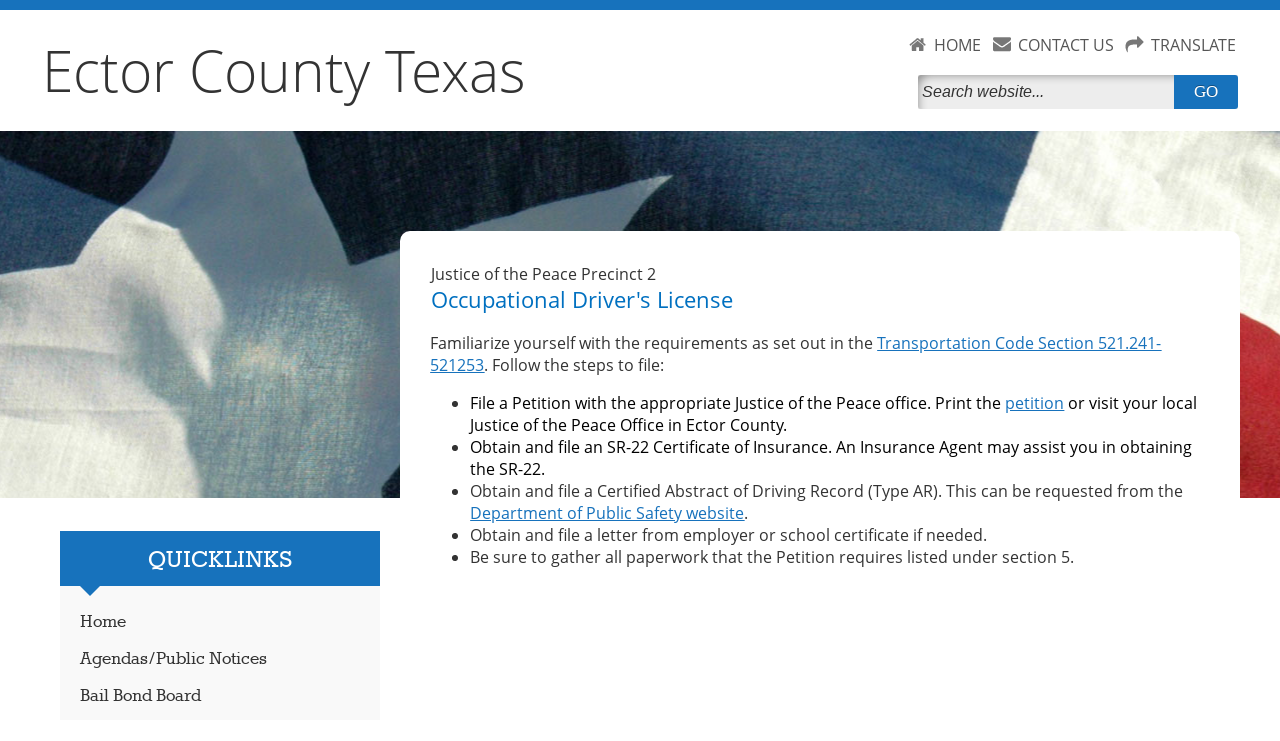

--- FILE ---
content_type: text/html; charset=utf-8
request_url: https://newtools.cira.state.tx.us/page/ector.JP2OccupationalDriversLicense
body_size: 34176
content:


<!DOCTYPE html>
<html lang="en">

    <head>
        <link rel="shortcut icon" href="/runtime/images/favicon.ico" />
        <meta http-equiv="Content-Type" content="text/html; charset=utf-8" />
        <meta name="viewport" content="width=device-width, initial-scale=1" />
        <link rel="stylesheet" href="/runtime/styles/main.css" type="text/css" media="screen" />
        
    
    <link rel="stylesheet" href="/runtime/styles/normalize.min.css" />
    <link rel="stylesheet" href="/runtime/styles/layout.css" type="text/css" media="screen" />
    <link rel="stylesheet" href="/runtime/styles/ionicons.min.css" />
    <link type="text/css" rel="stylesheet" href="/runtime/styles/sm-core-css.css?v=8.0.0.0" media="screen" />
<link type="text/css" rel="stylesheet" href="/runtime/styles/sm-panel-bar.css?v=8.0.0.0" media="screen" />
<link type="text/css" rel="stylesheet" href="/runtime/styles/sm-clean.css?v=8.0.0.0" media="screen" />

    <link rel="stylesheet" href="/runtime/styles/custom.css" />
    <link rel="stylesheet" href="/common/styles/ezlightbox.css?v5" />
    <link rel="stylesheet" href="/runtime/styles/themes/blue.css" type="text/css" media="screen">
<title>Ector County, Texas</title>
<meta name="county" content="Ector County">
<meta name="state" content="Texas">
<meta name="url" content="co.ector.tx.us/">
<meta name="prefix" content="ector.">
<meta name="classname" content="Ector_County">
<meta name="map" content="https://www.google.com/maps/embed?pb=!1m18!1m12!1m3!1d216856.34793800634!2d-102.6831758478592!3d31.869070715332697!2m3!1f0!2f0!3f0!3m2!1i1024!2i768!4f13.1!3m3!1m2!1s0x86fbb69833f8c631%3A0x5030c18f5d8ad99f!2sEctor+County%2C+TX!5e0!3m2!1sen!2sus!4v1531243087155">


    </head>

    <body>
        <a id="skip-navigation" href="#leftcontent" tab-index="0" alt="Press enter to skip the Navigation" title="Press enter to skip to the Navigation">Skip Navigation</a>
        <form method="post" action="./ector.JP2OccupationalDriversLicense" id="nseForm">
<div class="aspNetHidden">
<input type="hidden" name="ContentPlaceHolder1_RadScriptManager1_TSM" id="ContentPlaceHolder1_RadScriptManager1_TSM" value="" />
<input type="hidden" name="__EVENTTARGET" id="__EVENTTARGET" value="" />
<input type="hidden" name="__EVENTARGUMENT" id="__EVENTARGUMENT" value="" />
<input type="hidden" name="__VIEWSTATE" id="__VIEWSTATE" value="/[base64]/" />
</div>

<script type="text/javascript">
//<![CDATA[
var theForm = document.forms['nseForm'];
if (!theForm) {
    theForm = document.nseForm;
}
function __doPostBack(eventTarget, eventArgument) {
    if (!theForm.onsubmit || (theForm.onsubmit() != false)) {
        theForm.__EVENTTARGET.value = eventTarget;
        theForm.__EVENTARGUMENT.value = eventArgument;
        theForm.submit();
    }
}
//]]>
</script>


<script src="/WebResource.axd?d=w463lFtHG_aiFdx9La0WHffoCztkixrBzpi77npqOy2woauwEkQpp572sauGY_OzPO5HQvx2WMZVX5fRxlpL1MEYMsbluRzG10zl6j5iXeU1&amp;t=638942030819057530" type="text/javascript"></script>


<script src="/Telerik.Web.UI.WebResource.axd?_TSM_HiddenField_=ContentPlaceHolder1_RadScriptManager1_TSM&amp;compress=1&amp;_TSM_CombinedScripts_=%3b%3bSystem.Web.Extensions%2c+Version%3d4.0.0.0%2c+Culture%3dneutral%2c+PublicKeyToken%3d31bf3856ad364e35%3aen-US%3a64455737-15dd-482f-b336-7074c5c53f91%3aea597d4b%3ab25378d2%3bTelerik.Web.UI%3aen-US%3aced1f735-5c2a-4218-bd68-1813924fe936%3a16e4e7cd%3af7645509%3a22a6274a" type="text/javascript"></script>
<script type="text/javascript">
//<![CDATA[
if (typeof(Sys) === 'undefined') throw new Error('ASP.NET Ajax client-side framework failed to load.');
//]]>
</script>

<script src="/runtime/scripts/modernizr-2.8.3.min.js" type="text/javascript"></script>
<script src="../Service.asmx/jsdebug" type="text/javascript"></script>
<div class="aspNetHidden">

	<input type="hidden" name="__VIEWSTATEGENERATOR" id="__VIEWSTATEGENERATOR" value="CA0B0334" />
</div>
            <div id="headerwrapper" class="outercontainer floatleft clearfix">
                <header id="header" class="innercontainer mobile-center clearfix">
                    
<input type="hidden" id="hdnModifiedDate" value="03/04/2021" />
<script type="text/javascript">
//<![CDATA[
Sys.WebForms.PageRequestManager._initialize('ctl00$ContentPlaceHolder1$RadScriptManager1', 'nseForm', [], [], [], 90, 'ctl00');
//]]>
</script>

<script>
    $telerik.getViewPortSize = function () {
        var width = 0;
        var height = 0;

        var canvas = document.body;

        if ((!$telerik.quirksMode && !$telerik.isSafari) ||
            (Telerik.Web.Browser.chrome && Telerik.Web.Browser.version >= 61)) {
            canvas = document.documentElement;
        }

        if (window.innerWidth) {
            // Seems there's no completely reliable way to get the viewport size in Gecko, this should be the best one
            // Check https://bugzilla.mozilla.org/show_bug.cgi?id=189112#c7
            width = Math.max(document.documentElement.clientWidth, document.body.clientWidth);
            height = Math.max(document.documentElement.clientHeight, document.body.clientHeight);

            if (width > window.innerWidth)
                width = document.documentElement.clientWidth;
            if (height > window.innerHeight)
                height = document.documentElement.clientHeight;
        }
        else {
            width = canvas.clientWidth;
            height = canvas.clientHeight;
        }

        width += canvas.scrollLeft;
        height += canvas.scrollTop;

        if ($telerik.isMobileSafari) {
            width += window.pageXOffset;
            height += window.pageYOffset;
        }

        return { width: width - 6, height: height - 6 };
    }
</script>
<script src="/common/scripts/ezutilities.js" type="text/javascript" ></script>
<script src="/runtime/scripts/misc.js" type="text/javascript" ></script>
<script src="/runtime/scripts/jquery.smartmenus.js?v=8.0.0.0" type="text/javascript"></script>
<script src="/runtime/scripts/jquery.smartmenus.keyboard.js?v=8.0.0.0" type="text/javascript"></script>















    <script type="text/javascript">
        var Page_Validators;        //add this variable to fix the bug

        function nse_onload() {
            

            var $lightActive = $(".rltbActiveImage");
            if ($lightActive.length > 0) {
                $lightActive.attr("alt", "LightBox Active");
            }

            var $buttonMax = $(".rltbActionButton.rltbMaximizeButton");
            if ($buttonMax.length > 0) {
                $buttonMax.attr("title", "Maximize");
                $buttonTxt = $buttonMax.find(".rltbButtonText");
                if ($buttonTxt.length > 0) {
                    $buttonTxt.text("Maximize");
                }
            }

            var $login = $("#login");
            if ($login && $login.length > 0) {
                $("#login").click(function () {
                    document.location.href = "/tools/Page.aspx?id=9950";
                });
            }
        }
        Sys.Application.add_load(nse_onload);
    </script>



<div class="widgettable">
    
            <div id="ContentPlaceHolder1_ContentRepeater1_WidgetBox_0" class="widgetitem vertical-align-layout" style="margin-top:5px;margin-bottom:5px;">

<div class="ezlayout2">
    <div id="ContentPlaceHolder1_ContentRepeater1_ctl00_0_ezCol1_0" class="ezlayout2Col1" style="width:63%;">
        <div class="widgettable">
                
                        <div id="ContentPlaceHolder1_ContentRepeater1_ctl00_0_ContentRepeater1_0_WidgetBox_0" class="widgetitem headerlogo" style="margin-top:5px;margin-bottom:5px;">
<div class="eztext_area">
<h1><a href="/page/ector.Home" style="font-size: 57px;font-family: open_sanslight, sans-serif;">Ector County Texas</a></h1>
</div></div>
                    
        </div>
    </div>

    <div id="ContentPlaceHolder1_ContentRepeater1_ctl00_0_ezCol2_0" class="ezlayout2Col2" style="width:37%;">
        <div class="widgettable">
                
                        <div id="ContentPlaceHolder1_ContentRepeater1_ctl00_0_ContentRepeater2_0_WidgetBox_0" class="widgetitem" style="margin-top:5px;margin-bottom:5px;">
<div class="eztext_area">
<div id="header-icons" style="text-align:right;">
<div><img alt="home icon" src="/upload/common/images/ico_home.png" /><a href="/page/ector.home">HOME</a></div>
<div><img alt="contact icon" src="/upload/common/images/ico_contact.png" /><a href="/page/ector.contact">CONTACT US</a></div>
<div><img alt="translate icon" src="/upload/common/images/ico_translate.png" /><a id="translateLink" href="#">TRANSLATE</a></div>
</div>
</div></div>
                    
                        <div id="ContentPlaceHolder1_ContentRepeater1_ctl00_0_ContentRepeater2_0_WidgetBox_1" class="widgetitem" style="margin-top:5px;margin-bottom:5px;"><div id="searchbox" class="">
    <div type="submit" id="cse-search-box-form-id" class="input-wrapper">
        <input alt=" Search this site" type="text" id="cse-search-input-box-id" size="25" autocomplete="off" aria-label="Search" placeholder="Search website...">
        <button type="submit" value="Search" id="ezSearchbutton"><span>GO</span></button>
    </div>
</div></div>
                    
        </div>
    </div>
</div>

</div>
        
</div>

                </header>
            </div>
            <!--end of headerwrapper-->

            <div id="contentwrapper" role="main" aria-label="main-content" class="outercontainer floatleft secondary">
                <div id="contentwrapperin" class="innercontainer clearfix">
                    <div id="contentleft" class="floatleft clearfix">
                        <div id="contentleftin" class="innercontainer clearfix">
                            <div id="abovequicklinks" class=" outercontainer floatleft clearfix">
                                
<div class="widgettable">
    
            <div id="ContentPlaceHolder3_ContentRepeater3_WidgetBox_0" class="widgetitem" style="margin-top:5px;margin-bottom:5px;">
<div class="eztext_area">

</div></div>
        
</div>

                            </div>
                            <div class="outercontainer floatleft clearfix">
                                <span class="quicklinks_header">Quicklinks</span>
                            </div>
                            <div id="quicklinks" class=" outercontainer floatleft clearfix no-margin no-border">
                                
<div class="widgettable">
    
            <div id="ContentPlaceHolder2_ContentRepeater2_WidgetBox_0" class="widgetitem" style="margin-top:5px;margin-bottom:5px;">
<!-- ezcrawl-ignore-start -->
<div id="main-container-26866" class="vertical-menu-container" role="application"><nav class="main-nav" role="navigation">
<input id="main-menu-state-26866" type="checkbox" class="main-menu-check" />
<label id="main-menu-button-26866" class="main-menu-btn" for="main-menu-state-26866" tabindex="0"><span class="main-menu-btn-icon"></span>Toggle main menu visibility</label>
<div class="nav-brand"><a class="nav-brand-text" href="#">Menu</a></div>
<ul id="main-menu-26866" class="sm sm-vertical sm-clean sm-clean-vertical">
<li><a href="/page/ector.Home">
Home</a>
</li>
<li><a href="/page/ector.Agendas">
Agendas/Public Notices</a>
</li>
<li><a href="/page/ector.EctorCountyBailBondBoard">
Bail Bond Board</a>
</li>
<li><a href="#">
County Offices</a>
<ul>
<li><a href="/page/ector.Commissioners.Court">
Commissioners Court</a>
</li>
<li><a href="/page/ector.Constable">
Constable</a>
</li>
<li><a href="/page/ector.County.Attorney">
County Attorney</a>
</li>
<li><a href="/page/ector.CountyAuditor">
County Auditor</a>
</li>
<li><a href="/page/ector.County.Clerk">
County Clerk</a>
</li>
<li><a href="/page/ector.County.Court">
County Courts at Law</a>
</li>
<li><a href="/page/ector.County.Judge">
County Judge</a>
</li>
<li><a href="/page/ector.County.Assessor.Collector">
County Tax Assessor/Collector</a>
</li>
<li><a href="/page/ector.County.Treasurer">
County Treasurer</a>
</li>
<li><a href="#">
Justice of The Peace</a>
<ul>
<li><a href="/page/ector.Justice">
Justice of the Peace Home</a>
</li>
<li><a href="/page/ector.JusticeofthePeacePrecinct1">
Justice of the Peace Precinct 1</a>
</li>
<li><a href="/page/ector.JusticeofthePeacePrecinct2">
Justice of the Peace Precinct 2</a>
</li>
<li><a href="/page/ector.JusticeofthePeacePrecinct3">
Justice of the Peace Precinct 3</a>
</li>
<li><a href="/page/ector.JusticeofthePeacePrecinct4">
Justice of the Peace Precinct 4</a>
</li>
</ul>
</li>
<li><a href="/page/ector.Sheriff">
Sheriff</a>
</li>
<li><a href="https://portal-txector.tylertech.cloud/JailSearch/default.aspx" target="_blank">Detention Center Jail Records Search</a>
</li>
</ul>
</li>
<li><a href="/page/ector.District.Attorney">
District Attorney</a>
</li>
<li><a href="#">
District Court</a>
<ul>
<li><a href="/page/ector.District.Clerk">
District Clerk</a>
<ul>
<li><a href="/page/ector.District.Clerk">
District Clerk HOME PAGE</a>
</li>
<li><a href="/page/ector.eFiling">
eFiling Rules and Information</a>
</li>
<li><a href="/page/ector.Jury">
Jury Information</a>
</li>
<li><a href="https://portal-txector.tylertech.cloud/PortalProd" target="_blank">Public Index of Court Records and Hearings</a>
</li>
</ul>
</li>
<li><a href="#">
District Court Judges</a>
<ul>
<li><a href="/page/ector.District.Court">
District Courts Main Page</a>
</li>
<li><a href="/page/ector.JudgeWhalen">
70th District Court</a>
</li>
<li><a href="/page/ector.161stDistrictCourt">
161st District Court</a>
</li>
<li><a href="/page/ector.244thDistrictCourt">
244th District Court</a>
</li>
<li><a href="/page/ector.358thDistrictCourt">
358th District Court</a>
</li>
<li><a href="/page/ector.446thDistrictCourt">
446th District Court</a>
</li>
</ul>
</li>
</ul>
</li>
<li><a href="#">
Employment Opportunities</a>
<ul>
<li><a href="/page/ector.JobOpenings">
Job Openings</a>
</li>
</ul>
</li>
<li><a href="#">
Financial Transparency</a>
<ul>
<li><a href="/page/ector.Budgets">
Budgets</a>
</li>
<li><a href="/page/ector.CheckRegisters">
Check Registers</a>
</li>
<li><a href="/page/ector.CAFR">
Annual Comprehensive Financial Report</a>
</li>
<li><a href="/upload/page/7824/docs/Financial/Daily Financial Report.pdf" target="_blank">Daily Financial Report</a>
</li>
<li><a href="/upload/page/7824/docs/Financial/Debt Transparency Report.pdf" target="_blank">Debt Transparency Report</a>
</li>
<li><a href="/upload/page/7824/docs/Financial/Month End Financial Report.pdf" target="_blank">Month End Financial Report</a>
</li>
<li><a href="/page/ector.Utility.Reports">
Utility Reports</a>
</li>
</ul>
</li>
<li><a href="#">
Human Resources</a>
<ul>
<li><a href="/page/ector.HR">
Human Resources Main</a>
</li>
<li><a href="/page/ector.HRPolicies">
County Employee Policies </a>
</li>
<li><a href="/page/ector.HREmployment">
Employment Procedures </a>
</li>
<li><a href="#">
ADA - Americans with Disabilities Act</a>
<ul>
<li><a href="/upload/page/7824/docs/Notice Under the Americans with Disabilities Act.pdf" target="_blank">Notice Under the Americans with Disabilities Act</a>
</li>
<li><a href="/upload/page/7824/docs/Accessibility Information Policy.pdf" target="_blank">Accessibility Information Policy</a>
</li>
<li><a href="/upload/page/7824/docs/Ector County Grievance Policy.pdf" target="_blank">Ector County ADA Grievance Policy</a>
</li>
<li><a href="/upload/page/7824/docs/Ector County ADA Policy.pdf" target="_blank">Ector County ADA Policy</a>
</li>
<li><a href="/upload/page/7824/docs/Procedure for Providing Accessibility Aides.pdf" target="_blank">Procedure for Providing Accessibility Aides</a>
</li>
</ul>
</li>
<li><a href="/page/ector.HRInsurance">
Insurance</a>
</li>
<li><a href="/page/ector.HRPayroll">
Payroll </a>
</li>
<li><a href="/page/ector.HRPersonnel">
Personnel </a>
</li>
<li><a href="/page/ector.HRRisk">
Risk Management/Safety Coordinator </a>
</li>
</ul>
</li>
<li><a href="#">
Other County Offices</a>
<ul>
<li><a href="/page/ector.Adult">
Adult Probation</a>
</li>
<li><a href="http://ector.agrilife.org/" target="_blank">AgriLife Extension Service</a>
</li>
<li><a href="/page/ector.BuildingMaintenance">
Building Maintenance</a>
</li>
<li><a href="/page/ector.Cemetery">
Cemetery </a>
</li>
<li><a href="http://www.ectorcountycoliseum.org/" target="_blank">Coliseum </a>
</li>
<li><a href="/page/ector.CourthouseSecurity">
Courthouse Security </a>
</li>
<li><a href="/page/ector.PlanningDevelopment">
Development Services</a>
</li>
<li><a href="/page/ector.Elections">
Elections</a>
</li>
<li><a href="/page/ector.EnvironmentalEnforcement">
Environmental Enforcement</a>
</li>
<li><a href="#">
Health Department </a>
<ul>
<li><a href="/page/ector.HealthDepartment">
Health Department</a>
</li>
<li><a href="/page/ector.CoronavirusCOVID19">
Coronavirus(COVID-19)</a>
</li>
</ul>
</li>
<li><a href="/page/ector.InformationTechnology">
Information Technology </a>
</li>
<li><a href="/page/ector.Juvenile">
Juvenile Probation</a>
</li>
<li><a href="/page/ector.LawLibrary">
Law Library</a>
</li>
<li><a href="http://www.ector.lib.tx.us/" target="_blank">Library </a>
</li>
<li><a href="/page/ector.MedicalExaminer">
Medical Examiner </a>
</li>
<li><a href="/page/ector.PostSentenceMonitoring">
Pretrial Services & Post Sentence Monitoring </a>
</li>
<li><a href="/page/ector.PublicWorks">
Public Works</a>
</li>
<li><a href="/page/ector.PIO">
Public Information Office</a>
</li>
<li><a href="/page/ector.Purchasing">
Purchasing</a>
</li>
<li><a href="/page/ector.SeniorCitizensCenter">
Senior Citizens Center </a>
</li>
</ul>
</li>
<li><a href="https://certifiedpayments.net/" target="_blank">Credit Card Payments</a>
</li>
<li><a href="/page/ector.EctorCountyHistoricalCommission">
Ector County Historical Commission</a>
</li>
<li><a href="http://maps.google.com/maps?q=ector county&bav=on.2,or.r_qf.&bvm=bv.47244034,d.dmQ&biw=1791&bih=917&um=1&ie=UTF-8&sa=X&ei=S_GtUfHYJ4qA9gSEs4Bo&ved=0CAgQ_AUoAg" target="_blank">Ector County Map</a>
</li>
<li><a href="/page/ector.Parks">
Ector County Parks and Community Buildings </a>
</li>
<li><a href="/page/ector.SchlemeyerAirport">
Schlemeyer Airport</a>
</li>
<li><a href="/page/ector.EconomicDevelopment">
Economic Development</a>
</li>
<li><a href="/page/ector.EmployeeInformation">
Employee Information</a>
</li>
<li><a href="https://www.mypremisehealth.com/MyChart/Authentication/Login?" target="_blank">My Premise Health</a>
</li>
<li><a href="/page/ector.Site.Map">
Site Map</a>
</li>
<li><a href="/page/ector.Contact">
Contact Us</a>
</li>
<li><a href="/page/ector.LocalWeather">
Local Weather</a>
</li>
<li><a href="https://drivetexas.org/#/7/32.340/-99.500?future=false" target="_blank">TxDOT Road Conditions</a>
</li>
</ul></nav></div>



    <script type="text/javascript">
        $(function () {
            $('#main-menu-26866').smartmenus({
                mainMenuSubOffsetX: -1,
                mainMenuSubOffsetY: 0,
                subMenusSubOffsetX: 6,
                subMenusSubOffsetY: -6 
            });
            var $mainMenuState = $('#main-menu-state-26866');
            if ($mainMenuState.length) {
                var $hanmbg = $('#main-container-26866').find(".main-nav");
                // animate mobile menu
                $mainMenuState.change(function (e) {
                    var $menu = $('#main-menu-26866');
                    if (this.checked) {
                        $menu.hide().slideDown(250, function () { $menu.css('display', ''); });
                        if ($hanmbg.length) {
                            $hanmbg.addClass("main-nav-expanded");
                            $("body").addClass("overflow-hidden");
                        }
                    } else {
                        $menu.show().slideUp(250, function () { $menu.css('display', ''); });
                        if ($hanmbg.length) {
                            $hanmbg.removeClass("main-nav-expanded");
                            $("body").removeClass("overflow-hidden");
                        }
                    }
                });
                // hide mobile menu beforeunload
                $(window).bind('beforeunload unload', function () {
                    if ($mainMenuState[0].checked) {
                        $mainMenuState[0].click();
                    }
                });
                $('#main-menu-button-26866').keyup(function (e) {
                    if (e.keyCode == 13 || e.keyCode == 49) {
                        $mainMenuState[0].click();
                    }
                });
                $('#main-container-26866').keyup(function (e) {
                    if (e.keyCode == 27) {
                        if ($mainMenuState[0].checked) {
                            $mainMenuState[0].click();
                        }
                    }
                });
                var maa = $("#main-menu-26866 a");
                if (maa.length > 1) {
                    $(maa[maa.length - 1]).focusout(function () {
                        if ($mainMenuState[0].checked) {
                            $mainMenuState[0].click();
                        }
                    });
                }
                var mtt = $("#main-menu-26866 > li > a");
                if (mtt.length > 1) {
                    $(mtt[mtt.length - 1]).focusout(function () {
                        if ($(mtt[mtt.length - 1]).attr("aria-expanded") == "false") {
                            if ($mainMenuState[0].checked) {
                                $mainMenuState[0].click();
                            }
                        }
                    });
                }
            }
        });
    </script>
    <script>
        // This script adds tabindex="-1" to elements with the classes "main-menu-check", "main-menu-btn", and "panel-bar-check"
        document.addEventListener("DOMContentLoaded", function() {
            var selectors = ['.main-menu-check', '.main-menu-btn', '.panel-bar-check'];
            selectors.forEach(function(selector) {
                var elements = document.querySelectorAll(selector);
                elements.forEach(function(element) {
                    element.setAttribute('tabindex', '-1');
                });
            });
        });
    </script>

<!-- ezcrawl-ignore-end -->
</div>
        
</div>

                            </div>
                            <div id="leftcontent" class=" outercontainer floatleft clearfix ">
                                
<div class="widgettable">
    
</div>

                            </div>
                            <div id="lowerleftcontent" class=" outercontainer floatleft clearfix ">
                                
<div class="widgettable">
    
            <div id="ContentPlaceHolder9_ContentRepeater9_WidgetBox_0" class="widgetitem" style="margin-top:5px;margin-bottom:5px;"><div id="ContentPlaceHolder9_ContentRepeater9_ctl00_0_divImage_0" class="imagesizeit">
<a href="http://texascountiesdeliver.org/" id="ContentPlaceHolder9_ContentRepeater9_ctl00_0_aImage_0" target="_blank"><img src="/upload/shared/widgets/image/000035/Texas Counties Deliver Refresh 2023.png" id="ContentPlaceHolder9_ContentRepeater9_ctl00_0_imgImage_0" alt="Texas Counties Deliver – learn how county government serves you" class="Noimagesizeit" /></a>
</div>
</div>
        
</div>

                            </div>
                        </div>
                    </div>
                    <div id="contentright" class="floatright clearfix">
                        <div id="contentrightin" class="innercontainer clearfix">
                            
<div class="widgettable">
    
            <div id="ContentPlaceHolder4_ContentRepeater4_WidgetBox_0" class="widgetitem" style="margin-top:5px;margin-bottom:5px;">

<div class="ezlayout2">
    <div class="widgettable">
        
                  <div id="ContentPlaceHolder4_ContentRepeater4_ctl00_0_ContentRepeater1_0_WidgetBox_0" class="widgetitem" style="margin-top:5px;margin-bottom:5px;">
<div class="eztext_area">
<span style="font-family: open_sansregular, Arial, Helvetica, sans-serif; color: #333333;">Justice of the Peace&nbsp;</span><span style="font-family: open_sansregular, Arial, Helvetica, sans-serif; color: #333333;">Precinct 2</span><br />
<span style="font-size: 22px; color: #0070c0;">Occupational Driver's License</span>
</div></div>
            
    </div>
</div>
</div>
        
            <div id="ContentPlaceHolder4_ContentRepeater4_WidgetBox_1" class="widgetitem" style="margin-top:5px;margin-bottom:5px;">
<div class="eztext_area">
<p>Familiarize yourself with the requirements as set out in the <span style="text-decoration: underline;"><a href="https://statutes.capitol.texas.gov/Docs/TN/htm/TN.521.htm#L" target="_blank">Transportation Code Section 521.241-521253</a></span>. Follow the steps to file:</p>
<ul>
    <li><span style="color: #000000;">File a Petition with the appropriate Justice of the Peace office. Print the <a href="/upload/page/9950/docs/JP2 - ODL - Petition.pdf" target="_blank">petition</a>&nbsp;or visit your local Justice of the Peace Office in Ector County.</span></li>
    <li><span style="color: #000000;">Obtain and file an SR-22 Certificate of Insurance. An Insurance Agent may assist you in obtaining the SR-22.</span></li>
    <li>Obtain and file a Certified Abstract of Driving Record (Type AR). This can be requested from the <span style="text-decoration: underline;"><a href="https://texas.gov/" target="_blank">Department of Public Safety website</a></span>.</li>
    <li>Obtain and file a letter from employer or school certificate if needed.</li>
    <li>Be sure to gather all paperwork that the Petition requires listed under section 5. </li>
</ul>
</div></div>
        
</div>

                        </div>
                    </div>
                </div>
            </div>

            <div id="footerwrapper" class="outercontainer floatleft">
                <footer id="footer" class="innercontainer">
                    
<div class="widgettable">
    
            <div id="ContentPlaceHolder7_ContentRepeater7_WidgetBox_0" class="widgetitem" style="margin-top:5px;margin-bottom:5px;">

<div class="ezlayout3">
    <div id="ContentPlaceHolder7_ContentRepeater7_ctl00_0_ezCol1_0" class="ezlayout3Col1" style="width:20%;">
            <div class="widgettable">
                
                        <div id="ContentPlaceHolder7_ContentRepeater7_ctl00_0_ContentRepeater1_0_WidgetBox_0" class="widgetitem" style="margin-top:25px;margin-bottom:5px;">
<div class="eztext_area">
<span class="FontStyle5">How to find us.<br />
</span>
<p>Ector County Courthouse<br />
300 N Grant Ave<br />
Odessa, TX 79761</p>
</div></div>
                    
            </div>
    </div>
    <div id="ContentPlaceHolder7_ContentRepeater7_ctl00_0_ezCol2_0" class="ezlayout3Col2" style="width:21%;">
            <div class="widgettable">
                
            </div>
    </div>
    <div id="ContentPlaceHolder7_ContentRepeater7_ctl00_0_ezCol3_0" class="ezlayout3Col3" style="width:59%;">
            <div class="widgettable">
                
                        <div id="ContentPlaceHolder7_ContentRepeater7_ctl00_0_ContentRepeater3_0_WidgetBox_0" class="widgetitem" style="margin-top:5px;margin-bottom:5px;"><div id="footer-maps">Google Map Loading...</div></div>
                    
            </div>
    </div>
</div>
</div>
        
</div>

                </footer>
            </div>
            <div id="cirawrapper" class="outercontainer floatleft clearfix">
                <div id="cirawrapperin" class="innercontainer clearfix">
                    <div id="cirawrapperpadding" class="innercontainer clearfix">
                        <div id="ciralogo" class="">
                            <img src="/upload/common/images/cira_logo.png" alt="Provided by the Texas Association of Counties">
                        </div>
                        <div id="ciracontent" class="">
                            
<div class="widgettable">
    
            <div id="ContentPlaceHolder6_ContentRepeater6_WidgetBox_0" class="widgetitem" style="margin-top:5px;margin-bottom:5px;">
<div class="eztext_area">
<div class="eztext_area">
<a target="_blank" href="https://www.county.org/TAC-CIRA">Provided by the Texas Association of Counties</a>&nbsp; &nbsp; &nbsp;<a href="https://www.county.org/resources/resource-library/news-and-information/the-role-of-texas-counties" target="_blank">Duties &amp; Responsibilities of County Officials</a></div>
</div></div>
        
</div>

                        </div>
                    </div>
                </div>
            </div>
            <div id="eztagwrapper" class="outercontainer floatleft">
                <div id="eztag" class="innercontainer clearfix">
                    <div id="eztagin" class="innercontainer clearfix floatleft">
                        
<div class="widgettable">
    
            <div id="ContentPlaceHolder8_ContentRepeater8_WidgetBox_0" class="widgetitem" style="margin-top:5px;margin-bottom:5px;">
<div class="eztext_area">
<p>Copyright &copy; <span id="copyright__year">{{YEAR}}</span> <span id="copyright__county">{{COUNTY}}</span> <span id="copyright__state">{{STATE}}</span></p>
</div></div>
        
</div>

                    </div>
                    <div id="poweredby" class="innercontainer clearfix floatleft">
                        <p>
                            <span class="eztask">powered by</span>
                            <a class="eztask" title="ezTask: Exceptional websites that are affordable and easy to
            update!" href="http://www.eztask.com/" target="_blank"><strong>ezTask</strong>Titanium </a><a class="eztask"><sup>TM</sup></a>
                        </p>
                    </div>
                </div>
            </div>

        

<script type="text/javascript">
//<![CDATA[
window.__TsmHiddenField = $get('ContentPlaceHolder1_RadScriptManager1_TSM');//]]>
</script>
</form>
        <script type="text/javascript" src="/runtime/scripts/custom.js?t=6"></script>
        <script type="text/javascript" src="/runtime/scripts/jquery.marquee.js"></script>
        <script type="text/javascript" src="/runtime/scripts/ezalert.js"></script>
        </script>
    </body>

    </html>


--- FILE ---
content_type: text/html; charset=utf-8
request_url: https://newtools.cira.state.tx.us/page/ector.alert
body_size: 8318
content:


<!DOCTYPE html>
<html lang="en">

    <head>
        <link rel="shortcut icon" href="/runtime/images/favicon.ico" />
        <meta http-equiv="Content-Type" content="text/html; charset=utf-8" />
        <meta name="viewport" content="width=device-width, initial-scale=1" />
        
    <title>Welcome to Ector County, Alerts Webage!</title>
<meta name="description" content="Ector County, Alerts, Closures, and any important information that affects Ector County and its Offices " />
<meta name="keywords" content="Ector County, Texas
Alerts" />

    <link rel="stylesheet" href="/runtime/styles/normalize.min.css" />
    <link rel="stylesheet" href="/runtime/styles/layout.css" type="text/css" media="screen" />
    <link rel="stylesheet" href="/runtime/styles/ionicons.min.css" />
    
    <link rel="stylesheet" href="/runtime/styles/custom.css" />
    <link rel="stylesheet" href="/common/styles/ezlightbox.css?v5" />
    


    </head>

    <body class="ezalert" style="background-color: transparent;">
        <form method="post" action="./ector.alert" id="nseForm">
<div class="aspNetHidden">
<input type="hidden" name="ContentPlaceHolder1_RadScriptManager1_TSM" id="ContentPlaceHolder1_RadScriptManager1_TSM" value="" />
<input type="hidden" name="__EVENTTARGET" id="__EVENTTARGET" value="" />
<input type="hidden" name="__EVENTARGUMENT" id="__EVENTARGUMENT" value="" />
<input type="hidden" name="__VIEWSTATE" id="__VIEWSTATE" value="/[base64]" />
</div>

<script type="text/javascript">
//<![CDATA[
var theForm = document.forms['nseForm'];
if (!theForm) {
    theForm = document.nseForm;
}
function __doPostBack(eventTarget, eventArgument) {
    if (!theForm.onsubmit || (theForm.onsubmit() != false)) {
        theForm.__EVENTTARGET.value = eventTarget;
        theForm.__EVENTARGUMENT.value = eventArgument;
        theForm.submit();
    }
}
//]]>
</script>


<script src="/WebResource.axd?d=w463lFtHG_aiFdx9La0WHffoCztkixrBzpi77npqOy2woauwEkQpp572sauGY_OzPO5HQvx2WMZVX5fRxlpL1MEYMsbluRzG10zl6j5iXeU1&amp;t=638942030819057530" type="text/javascript"></script>


<script src="/Telerik.Web.UI.WebResource.axd?_TSM_HiddenField_=ContentPlaceHolder1_RadScriptManager1_TSM&amp;compress=1&amp;_TSM_CombinedScripts_=%3b%3bSystem.Web.Extensions%2c+Version%3d4.0.0.0%2c+Culture%3dneutral%2c+PublicKeyToken%3d31bf3856ad364e35%3aen-US%3a64455737-15dd-482f-b336-7074c5c53f91%3aea597d4b%3ab25378d2%3bTelerik.Web.UI%3aen-US%3aced1f735-5c2a-4218-bd68-1813924fe936%3a16e4e7cd%3af7645509%3a22a6274a" type="text/javascript"></script>
<script type="text/javascript">
//<![CDATA[
if (typeof(Sys) === 'undefined') throw new Error('ASP.NET Ajax client-side framework failed to load.');
//]]>
</script>

<script src="/runtime/scripts/modernizr-2.8.3.min.js" type="text/javascript"></script>
<script src="../Service.asmx/jsdebug" type="text/javascript"></script>
<div class="aspNetHidden">

	<input type="hidden" name="__VIEWSTATEGENERATOR" id="__VIEWSTATEGENERATOR" value="CA0B0334" />
</div>
            <!--end of headerwrapper-->
            <div id="emergencywrapper" class="outercontainer floatleft no-margin no-border">
                <div id="emergencyin" class="innercontainer full clearfix">
                    <span class="ion-ios-close-empty toggle-alert" style="line-height:100%;" title="Close Alert"></span>
                    
<input type="hidden" id="hdnModifiedDate" value="09/11/2025" />
<script type="text/javascript">
//<![CDATA[
Sys.WebForms.PageRequestManager._initialize('ctl00$ContentPlaceHolder1$RadScriptManager1', 'nseForm', [], [], [], 90, 'ctl00');
//]]>
</script>

<script>
    $telerik.getViewPortSize = function () {
        var width = 0;
        var height = 0;

        var canvas = document.body;

        if ((!$telerik.quirksMode && !$telerik.isSafari) ||
            (Telerik.Web.Browser.chrome && Telerik.Web.Browser.version >= 61)) {
            canvas = document.documentElement;
        }

        if (window.innerWidth) {
            // Seems there's no completely reliable way to get the viewport size in Gecko, this should be the best one
            // Check https://bugzilla.mozilla.org/show_bug.cgi?id=189112#c7
            width = Math.max(document.documentElement.clientWidth, document.body.clientWidth);
            height = Math.max(document.documentElement.clientHeight, document.body.clientHeight);

            if (width > window.innerWidth)
                width = document.documentElement.clientWidth;
            if (height > window.innerHeight)
                height = document.documentElement.clientHeight;
        }
        else {
            width = canvas.clientWidth;
            height = canvas.clientHeight;
        }

        width += canvas.scrollLeft;
        height += canvas.scrollTop;

        if ($telerik.isMobileSafari) {
            width += window.pageXOffset;
            height += window.pageYOffset;
        }

        return { width: width - 6, height: height - 6 };
    }
</script>
<script src="/common/scripts/ezutilities.js" type="text/javascript" ></script>
<script src="/runtime/scripts/misc.js" type="text/javascript" ></script>















    <script type="text/javascript">
        var Page_Validators;        //add this variable to fix the bug

        function nse_onload() {
            

            var $lightActive = $(".rltbActiveImage");
            if ($lightActive.length > 0) {
                $lightActive.attr("alt", "LightBox Active");
            }

            var $buttonMax = $(".rltbActionButton.rltbMaximizeButton");
            if ($buttonMax.length > 0) {
                $buttonMax.attr("title", "Maximize");
                $buttonTxt = $buttonMax.find(".rltbButtonText");
                if ($buttonTxt.length > 0) {
                    $buttonTxt.text("Maximize");
                }
            }

            var $login = $("#login");
            if ($login && $login.length > 0) {
                $("#login").click(function () {
                    document.location.href = "/tools/Page.aspx?id=9973";
                });
            }
        }
        Sys.Application.add_load(nse_onload);
    </script>



<div class="widgettable">
    
            <div id="ContentPlaceHolder1_ContentRepeater1_WidgetBox_0" class="widgetitem" style="margin-top:5px;margin-bottom:5px;">
<div class="eztext_area">

</div></div>
        
</div>

                </div>
            </div>
        

<script type="text/javascript">
//<![CDATA[
window.__TsmHiddenField = $get('ContentPlaceHolder1_RadScriptManager1_TSM');//]]>
</script>
</form>

    </body>

    </html>
    
    
    
    
    
    
    
    


--- FILE ---
content_type: text/css
request_url: https://newtools.cira.state.tx.us/runtime/styles/fancyfonts.css
body_size: 166
content:
@font-face {
    font-family: 'MyriadProLight';
    src: url('../fonts/myriadpro-light-webfont.eot');
    src: url('../fonts/myriadpro-light-webfont.eot?#iefix') format('embedded-opentype'),
         url('../fonts/myriadpro-light-webfont.ttf') format('truetype'),
         url('../fonts/myriadpro-light-webfont.svg#MyriadProLight') format('svg');
    font-weight: normal;
    font-style: normal;
}
@font-face {
    font-family: 'MyriadProBoldCondensed';
    src: url('../fonts/myriadpro-boldcond_0-webfont.eot');
    src: url('../fonts/myriadpro-boldcond_0-webfont.eot?#iefix') format('embedded-opentype'),
         url('../fonts/myriadpro-boldcond_0-webfont.ttf') format('truetype'),
         url('../fonts/myriadpro-boldcond_0-webfont.svg#MyriadProBoldCondensed') format('svg');
    font-weight: normal;
    font-style: normal;
}
@font-face {
    font-family: 'MyriadProCondensed';
    src: url('../fonts/myriadpro-cond_0-webfont.eot');
    src: url('../fonts/myriadpro-cond_0-webfont.eot?#iefix') format('embedded-opentype'),
         url('../fonts/myriadpro-cond_0-webfont.ttf') format('truetype'),
         url('../fonts/myriadpro-cond_0-webfont.svg#MyriadProCondensed') format('svg');
    font-weight: normal;
    font-style: normal;
}

/*------------------------<font face for user style> */
@font-face {
    font-family: 'rokkittlight';
    src: url('../fonts/rokkitt-light-webfont.eot');
    src: url('../fonts/rokkitt-light-webfont.eot?#iefix') format('embedded-opentype'),
         url('../fonts/rokkitt-light-webfont.woff') format('woff'),
         url('../fonts/rokkitt-light-webfont.ttf') format('truetype'),
         url('../fonts/rokkitt-light-webfont.svg#rokkittlight') format('svg');
    font-weight: normal;
    font-style: normal;

}

@font-face {
    font-family: 'rokkittregular';
    src: url('../fonts/rokkitt-regular-webfont.eot');
    src: url('../fonts/rokkitt-regular-webfont.eot?#iefix') format('embedded-opentype'),
         url('../fonts/rokkitt-regular-webfont.woff') format('woff'),
         url('../fonts/rokkitt-regular-webfont.ttf') format('truetype'),
         url('../fonts/rokkitt-regular-webfont.svg#rokkittregular') format('svg');
    font-weight: normal;
    font-style: normal;

}
@font-face {
    font-family: 'rokkittbold';
    src: url('../fonts/rokkitt-bold-webfont.eot');
    src: url('../fonts/rokkitt-bold-webfont.eot?#iefix') format('embedded-opentype'),
         url('../fonts/rokkitt-bold-webfont.woff') format('woff'),
         url('../fonts/rokkitt-bold-webfont.ttf') format('truetype'),
         url('../fonts/rokkitt-bold-webfont.svg#rokkittregular') format('svg');
    font-weight: normal;
    font-style: normal;

}
@font-face {
    font-family: 'open_sansbold';
    src: url('/runtime/fonts/opensans-bold-webfont.eot');
    src: url('/runtime/fonts/opensans-bold-webfont.eot?#iefix') format('embedded-opentype'),
         url('/runtime/fonts/opensans-bold-webfont.woff') format('woff'),
         url('/runtime/fonts/opensans-bold-webfont.ttf') format('truetype'),
         url('/runtime/fonts/opensans-bold-webfont.svg#open_sansbold') format('svg');
    font-weight: normal;
    font-style: normal;

}




@font-face {
    font-family: 'open_sansextrabold';
    src: url('/runtime/fonts/opensans-extrabold-webfont.eot');
    src: url('/runtime/fonts/opensans-extrabold-webfont.eot?#iefix') format('embedded-opentype'),
         url('/runtime/fonts/opensans-extrabold-webfont.woff') format('woff'),
         url('/runtime/fonts/opensans-extrabold-webfont.ttf') format('truetype'),
         url('/runtime/fonts/opensans-extrabold-webfont.svg#open_sansextrabold') format('svg');
    font-weight: normal;
    font-style: normal;

}




@font-face {
    font-family: 'open_sanslight';
    src: url('/runtime/fonts/opensans-light-webfont.eot');
    src: url('/runtime/fonts/opensans-light-webfont.eot?#iefix') format('embedded-opentype'),
         url('/runtime/fonts/opensans-light-webfont.woff') format('woff'),
         url('/runtime/fonts/opensans-light-webfont.ttf') format('truetype'),
         url('/runtime/fonts/opensans-light-webfont.svg#open_sanslight') format('svg');
    font-weight: normal;
    font-style: normal;

}




@font-face {
    font-family: 'open_sansregular';
    src: url('/runtime/fonts/opensans-regular-webfont.eot');
    src: url('/runtime/fonts/opensans-regular-webfont.eot?#iefix') format('embedded-opentype'),
         url('/runtime/fonts/opensans-regular-webfont.woff') format('woff'),
         url('/runtime/fonts/opensans-regular-webfont.ttf') format('truetype'),
         url('/runtime/fonts/opensans-regular-webfont.svg#open_sansregular') format('svg');
    font-weight: normal;
    font-style: normal;

}




@font-face {
    font-family: 'open_sanssemibold';
    src: url('/runtime/fonts/opensans-semibold-webfont.eot');
    src: url('/runtime/fonts/opensans-semibold-webfont.eot?#iefix') format('embedded-opentype'),
         url('/runtime/fonts/opensans-semibold-webfont.woff') format('woff'),
         url('/runtime/fonts/opensans-semibold-webfont.ttf') format('truetype'),
         url('/runtime/fonts/opensans-semibold-webfont.svg#open_sanssemibold') format('svg');
    font-weight: normal;
    font-style: normal;

}


--- FILE ---
content_type: application/javascript
request_url: https://newtools.cira.state.tx.us/runtime/scripts/ezalert.js
body_size: 1331
content:
(function() {
    String.prototype.endsWith = function(suffix) {
        return this.indexOf(suffix, this.length - suffix.length) !== -1;
    };
    var protocol = window.location.protocol;
    var firstDiv = $("form > div:not(.aspNetHidden)").filter(function(index) {
        return this.id != "";
    }).eq(0).attr("id");
    var prefix = $("meta[name='prefix']").attr("content");
    prefix = prefix.endsWith(".") ? prefix : prefix + ".";
    var url = protocol + "//" + window.location.hostname + "/page/" + prefix + "alert";
    var $alert = $('<div id ="emergency-alert"></div>');

    function removeAlert() {
        $alert.css({
            "max-height": 0,
            "opacity": 0
        });
    }

    $alert.insertBefore($("#" + firstDiv));
    $alert.load(url + " #emergencywrapper", function(responseTxt, statusTxt, jqXHR) {
        if (statusTxt == "success") {
            var eztext_area = $alert.find(".eztext_area");
            if (eztext_area.length) {
                var message = eztext_area[0].innerText.trim();
                if (message) {
                    $alert.find(".widgetitem").addClass("innercontainer");
                    $alert.find(".ion-ios-close-empty").on("click", removeAlert);
                    $alert.css({
                        maxHeight: "0px"
                    })
                    setTimeout(function() {
                        $alert.css({
                            opacity: 1,
                            maxHeight: "100000px"
                        });
                    }, 0);
                } else {
                    $alert.remove();
                }
            }

        }
    });
})();
